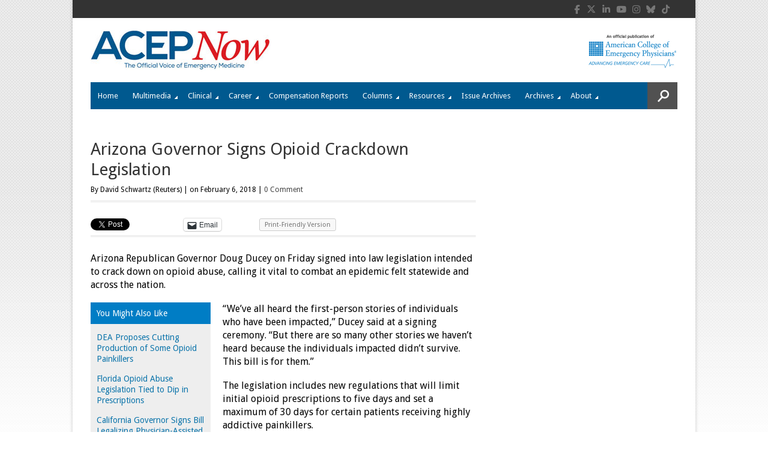

--- FILE ---
content_type: text/html; charset=utf-8
request_url: https://www.google.com/recaptcha/api2/aframe
body_size: 267
content:
<!DOCTYPE HTML><html><head><meta http-equiv="content-type" content="text/html; charset=UTF-8"></head><body><script nonce="DdGEV0m8thwFXGKvcdXafg">/** Anti-fraud and anti-abuse applications only. See google.com/recaptcha */ try{var clients={'sodar':'https://pagead2.googlesyndication.com/pagead/sodar?'};window.addEventListener("message",function(a){try{if(a.source===window.parent){var b=JSON.parse(a.data);var c=clients[b['id']];if(c){var d=document.createElement('img');d.src=c+b['params']+'&rc='+(localStorage.getItem("rc::a")?sessionStorage.getItem("rc::b"):"");window.document.body.appendChild(d);sessionStorage.setItem("rc::e",parseInt(sessionStorage.getItem("rc::e")||0)+1);localStorage.setItem("rc::h",'1769366519316');}}}catch(b){}});window.parent.postMessage("_grecaptcha_ready", "*");}catch(b){}</script></body></html>